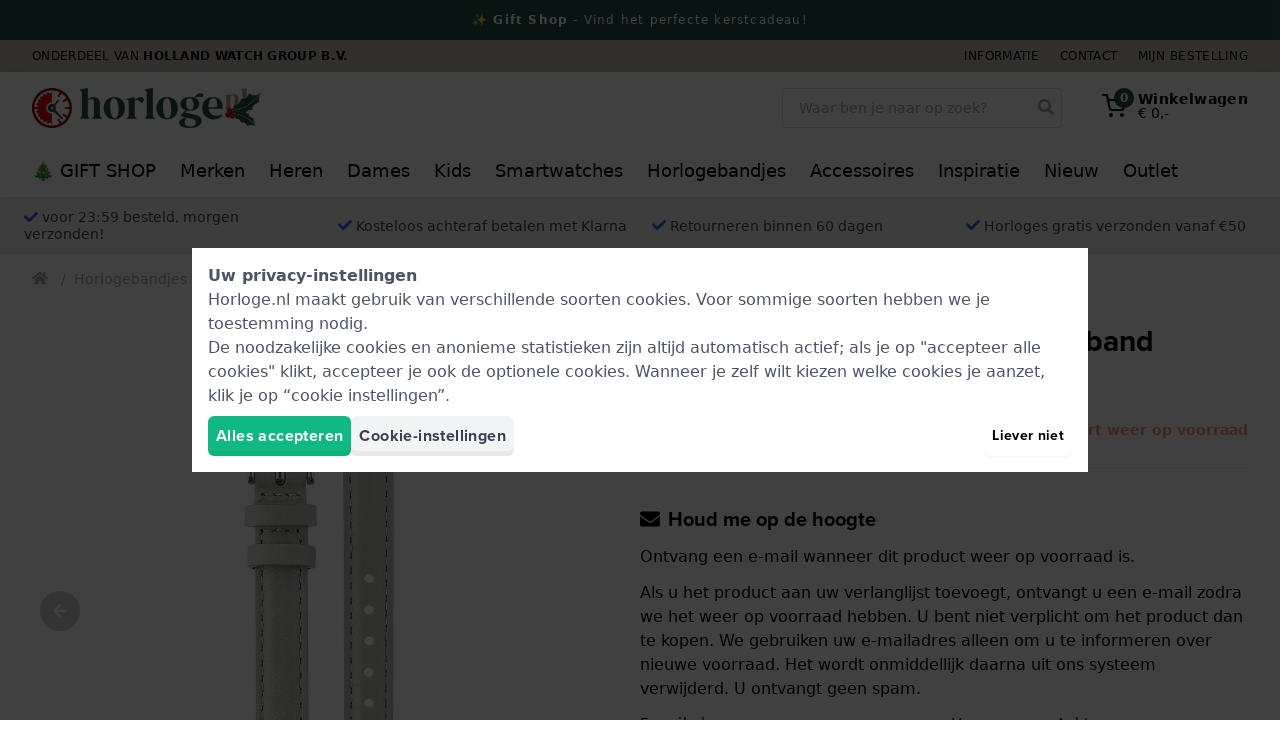

--- FILE ---
content_type: text/html; charset=UTF-8
request_url: https://www.horloge.nl/cross-products/215345/RecentlyViewed/
body_size: 2860
content:
<h4 class="text-xl font-bold mb-6 md:text-2xl" >Onlangs bekeken</h4>
<div>
    <div class="cross-products-slider">
        <div id="RecentlyViewed-cross-products-slider-inner">
                            <div>
                    <a
    href="https://www.horloge.nl/pulsar-grijze-leren-horlogeband-pqu066x.htm"
    class="block bg-white rounded border border-gray-200 lg:hover:border-gray-300 shadow-sm p-2 transition ring-gray-400 ring-opacity-20 lg:hover:ring-4 relative"
    onclick="dataLayer.push({&quot;event&quot;:&quot;recentlyViewed&quot;,&quot;productName&quot;:&quot;PQU066X&quot;,&quot;item_list_name&quot;:&quot;RecentlyViewed&quot;,&quot;ecommerce&quot;:{&quot;products&quot;:[{&quot;name&quot;:&quot;Pulsar Straps PQU066X Strap&quot;,&quot;id&quot;:&quot;PQU066X&quot;,&quot;real_id&quot;:215345,&quot;brand&quot;:&quot;Pulsar&quot;,&quot;category&quot;:&quot;Straps&quot;,&quot;variant&quot;:&quot;&quot;,&quot;price&quot;:&quot;31.00&quot;,&quot;quantity&quot;:1,&quot;item_brand&quot;:&quot;Pulsar&quot;,&quot;item_category&quot;:&quot;Straps&quot;,&quot;item_variant&quot;:&quot;&quot;,&quot;item_id&quot;:&quot;PQU066X&quot;,&quot;item_name&quot;:&quot;Pulsar Straps PQU066X Strap&quot;}]}}); dataLayer.push({&quot;event&quot;:&quot;productClick&quot;,&quot;ecommerce&quot;:{&quot;products&quot;:{&quot;name&quot;:&quot;Pulsar Straps PQU066X Horlogeband&quot;,&quot;id&quot;:&quot;PQU066X&quot;,&quot;price&quot;:&quot;\u20ac\u00a031,00&quot;,&quot;brand&quot;:&quot;Pulsar&quot;,&quot;variant&quot;:&quot;&quot;,&quot;category&quot;:&quot;Horlogebands&quot;,&quot;position&quot;:&quot;&quot;}},&quot;eventCallback&quot;:function() { if (! event.ctrlKey &amp;&amp; ! event.metaKey) { document.location = &#039;https://www.horloge.nl/pulsar-grijze-leren-horlogeband-pqu066x.htm&#039;; event.preventDefault(); }; }});"
    aria-label="Pulsar Straps PQU066X Horlogeband"
    data-card-product-id="215345">
    <div class="mb-2 pb-[100%] relative">
        <div class="absolute inset-0 z-10">
            <picture >
                <img src="https://www.horloge.nl/pictures/pulsar-pqu066x-pqu066x-13958673.jpg"  loading="lazy"   alt="Pulsar Straps PQU066X Horlogeband"   class="max-w-full max-h-full mx-auto"          height="225"   width="225"             
        >
    </picture>
        </div>

        
        <span style="display: none;" class="card-product-free-gift z-20 absolute bottom-0 right-0 flex h-10 w-10 rounded-full items-center justify-center bg-blue-500 text-white shadow shadow-blue-500">
            <span class="text-base"><svg class="icon" fill="currentColor" xmlns="http://www.w3.org/2000/svg" viewBox="0 0 512 512">
    <path
        d="M32 448c0 17.7 14.3 32 32 32h160V320H32v128zm256 32h160c17.7 0 32-14.3 32-32V320H288v160zm192-320h-42.1c6.2-12.1 10.1-25.5 10.1-40 0-48.5-39.5-88-88-88-41.6 0-68.5 21.3-103 68.3-34.5-47-61.4-68.3-103-68.3-48.5 0-88 39.5-88 88 0 14.5 3.8 27.9 10.1 40H32c-17.7 0-32 14.3-32 32v80c0 8.8 7.2 16 16 16h480c8.8 0 16-7.2 16-16v-80c0-17.7-14.3-32-32-32zm-326.1 0c-22.1 0-40-17.9-40-40s17.9-40 40-40c19.9 0 34.6 3.3 86.1 80h-86.1zm206.1 0h-86.1c51.4-76.5 65.7-80 86.1-80 22.1 0 40 17.9 40 40s-17.9 40-40 40z"/>
</svg>
</span>
        </span>
    </div>
    <div class="flex flex-col items-center justify-center font-heading text-sm leading-4 text-center space-y-1 lg:space-y-2">
        <strong class="block text-base">
            Pulsar
        </strong>
        <span class="block text-gray-600">
            PQU066X
        </span>
        <div class="flex items-center">
            <p class="line-clamp-3 h-12">
                PQU066X 10 mm Grijze leren horlogeband
            </p>
        </div>
                    <div class="text-base flex items-baseline justify-center">
                                                        <span class="px-1 font-medium text-lg">
                        31,-                    </span>
                            </div>

            <div class="block leading-none text-gray-700 h-10">
                <div class="text-sm font-bold">
            <span
            class="text-orange-400"  >
            ● Binnenkort weer op voorraad
        </span>
    </div>
            </div>

                            <span class="flex items-center cursor-pointer group text-sm"
    x-data="window.App.Compare.Checkbox(215345, 'https://www.horloge.nl/compare/', false)"
    x-on:click.prevent.stop="toggle($dispatch, 'Pulsar Straps PQU066X Horlogeband')"
    x-on:compare-refresh.window="checkBoxRefresh($event.detail, $refs)">

    <span x-show="! error">
        <span class="text-base" x-show="checked"><svg class="icon" fill="currentColor" xmlns="http://www.w3.org/2000/svg"
     viewBox="0 0 448 512">
    <path
        d="M400 480H48c-26.5 0-48-21.5-48-48V80c0-26.5 21.5-48 48-48h352c26.5 0 48 21.5 48 48v352c0 26.5-21.5 48-48 48zm-204.7-98.1l184-184c6.2-6.2 6.2-16.4 0-22.6l-22.6-22.6c-6.2-6.2-16.4-6.2-22.6 0L184 302.7l-70.1-70.1c-6.2-6.2-16.4-6.2-22.6 0l-22.6 22.6c-6.2 6.2-6.2 16.4 0 22.6l104 104c6.2 6.3 16.4 6.3 22.6 0z"/>
</svg>
</span>
        <span class="text-base text-gray-300 group-hover:text-gray-500 transition" x-show="! checked"><svg class="icon" fill="currentColor" xmlns="http://www.w3.org/2000/svg"
     viewBox="0 0 448 512">
    <path
        d="M400 32H48C21.5 32 0 53.5 0 80v352c0 26.5 21.5 48 48 48h352c26.5 0 48-21.5 48-48V80c0-26.5-21.5-48-48-48zm-6 400H54c-3.3 0-6-2.7-6-6V86c0-3.3 2.7-6 6-6h340c3.3 0 6 2.7 6 6v340c0 3.3-2.7 6-6 6z"/>
</svg>
</span>
        <span class="group-hover:underline ml-1">Vergelijk</span>
    </span>

    <span class="text-red-500" x-show="error" x-cloak>Error</span>
</span>
            
            <span class="btn btn--green btn--outlined w-full text-sm font-medium py-2">
                Bekijk Product
            </span>
            </div>

    <div class="card-product-ribbons"></div>
</a>
                </div>
                    </div>
    </div>
</div>
